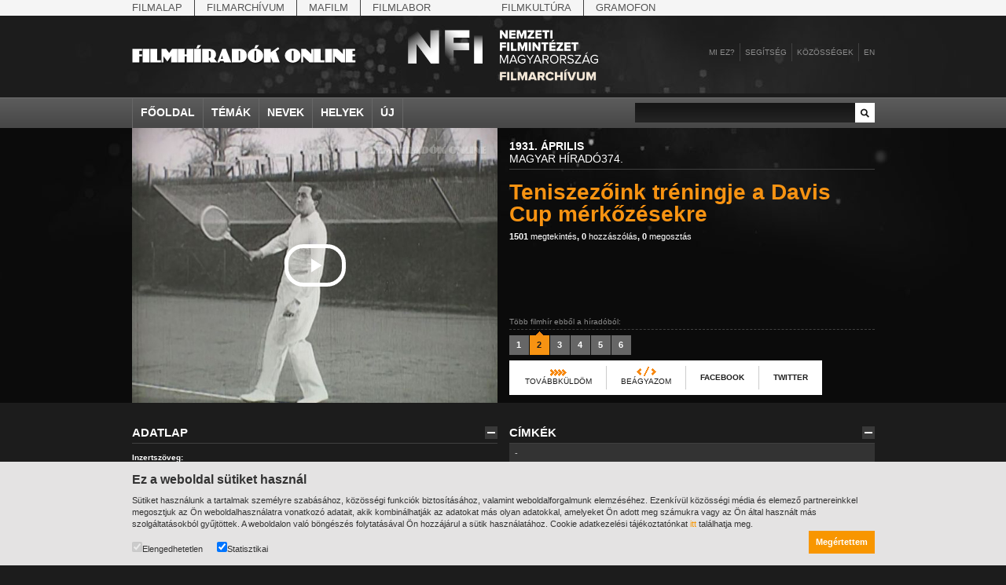

--- FILE ---
content_type: text/html;charset=utf-8
request_url: https://filmhiradokonline.hu/watch.php?id=9592
body_size: 6513
content:

<!DOCTYPE html PUBLIC "-//W3C//DTD XHTML 1.0 Strict" "http://www.w3.org/TR/xhtml1/DTD/xhtml1-strict.dtd">
<html xmlns="http://www.w3.org/1999/xhtml" lang="en" xml:lang="en">
	<head>
		<title>Filmhíradók Online / Teniszezőink tréningje a Davis Cup mérkőzésekre</title>
		<meta http-equiv="Content-Type" content="text/html; charset=UTF-8" />
		<meta name="description" content="" />
		<meta name="keywords" content="-" />
		<meta name="author" content="MaNDA" />
		<meta name="copyright" content="Magyar Nemzeti Digitális Archívum és Filmintézet" />
		<meta http-equiv="cache-control" content="no-cache" />
		<meta http-equiv="pragma" content="no-cache" />
		<meta http-equiv="imagetoolbar" content="no" />
		<!--  css -->
		<!--[if lt IE 7]>
		<style type="text/css">
			img { behavior: url(/includes/iepngfix.htc) }
		</style>
		<![endif]-->
		<link rel="stylesheet" type="text/css" href="includes/reset.css" />
		<link rel="stylesheet" type="text/css" href="includes/style.css?480599316" />
	
		<!-- facebook / iwiw -->
		<link rel="image_src" href="https://filmhiradokonline.hu/keyframe/fo/mh-374-02.jpg" />
				
		<!-- jquery -->
		<script type="text/javascript" src="includes/jquery/jquery.js"></script>
		<script type="text/javascript" src="includes/jquery/jquery.swfobject.js"></script>
		<script type="text/javascript" src="includes/jquery/jquery.color.js"></script>
		<script type="text/javascript" src="includes/jquery/jquery.form.js"></script>
		<script type="text/javascript" src="includes/jquery/jquery.styleselect.js"></script>
		<script type="text/javascript" src="includes/jquery/jquery.tooltip.js"></script>
		<script type="text/javascript" src="includes/jquery/jquery.autocomplete.js"></script>
		<script type="text/javascript" src="includes/jquery/jquery.scrollTo.js"></script>
		
		<!-- cufón replacement -->
		<script type="text/javascript" src="includes/cufon-yui.js"></script>
		<script type="text/javascript" src="includes/PhattPhreddy.font.js"></script>
		
        <script type="text/javascript" src="includes/script.js?416616327"></script>
        <script  type="text/javascript">
            var playerStatus = 0; //legacy mode
        </script>
	
	</head>
	<body class="watch">

        <div id="top-nav">
            <div class="wrapper">
                <div class="items">
                    <a href="http://mnf.hu/hu" class="first">Filmalap</a> 
                    <a href="http://filmarchiv.hu/hu" >Filmarchívum</a>
                    <a href="http://mafilm.hu/hu" >Mafilm</a>
                    <a href="http://filmlab.hu/hu" class="last">Filmlabor</a>
                    <a class="separator"></a>
                    <a href="http://filmkultura.hu/" >Filmkultúra</a>
                    <a href="http://gramofononline.hu/" class="last" >Gramofon</a>
                 </div>
            </div>			
        </div>
		<div id="header">
			<a href="http://filmarchiv.hu"  target="_blank">
				<img src="images/nfi_nega_hun.svg" class="header-logo" alt="NFI" />
            </a>
			<a href="index.php"><img class="logo" src="images/header_logo.png" alt="Magyar Világhíradók" width="286" height="36"/></a>
			<div class="links">
				<a href="intro.php">Mi ez?</a>
				<a href="help.php">Segítség</a>
				<div id="community">
					<a href="#" class="comm">Közösségek</a>
					<div class="communitypanel">
						<div class="panel_wrapper">
							<a href="https://www.facebook.com/filmarchivum/" class="link" target="_blank">Facebook: Rajongó leszek</a>
                            <!--
							<a href="http://iwiw.hu/pages/community/comdata.jsp?cID=2663935" class="link" target="_blank">iWiW: Ismerősnek jelölöm</a>
							<a href="http://twitter.com/filmhiradok" class="link" target="_blank">Twitter: Követni akarom</a>
                            -->
							<a href="http://filmhiradok.blog.hu/" class="link last" target="_blank">Blog.hu: Elolvasom</a>
						</div>
					</div>
				</div>
								<div id="login">
					<a href="#" class="reg">Belépés</a>	
					<div class="loginpanel">
						<div class="panel_wrapper">
							<div class="loginblock">
								<div>Felhasználónév</div>
								<input class="username" type="text" name="name"/>
								<div class="label">Jelszó:</div>
								<input class="password" type="password" name="pass"/>
								<a href="index.php" class="submit">Belépés</a>
							</div>
						</div>
					</div>
				</div>
				<div id="registration">
					<a href="#" class="reg">Regisztráció</a>
					<div class="regpanel">
						<div class="panel_wrapper">
							<div>Felhasználónév:</div>
							<input class="username" type="text" name="name"/>
							<div class="label">Teljes név:</div>
							<input class="name" type="text" name="name"/>
							<div class="label">Jelszó:</div>
							<input class="pass" type="password" name="pass"/>
							<div class="label">Jelszó:</div>
							<input class="passagain" type="password" name="passagain"/>
							<div class="label">E-mail cím:</div>
							<input class="email" type="text" name="email" />
							<span><input class="check" type="checkbox" name="check" />Az oldal <a href="privacy.php">felhasználási feltételeit</a> elolvastam és elfogadom.</span>
							<a href="index.php" class="submit">Mehet</a>
						</div>
					</div>
				</div>
				            		<a href="en.php" class="last">en</a>
			</div>
		</div>
		
		<div id="nav">
			<div class="wrapper">
				<div class="items">
					<a href="index.php">Főoldal</a>
					<a href="#" id="item_themes">Témák</a>
					<a href="#" id="item_names">Nevek</a>
					<a href="#" id="item_places">Helyek</a>
					<a href="search.php?new" class="last">Új</a>
				</div>
				<div class="search">
					<input type="text" id="search_input" value="" />
					<a href="search.php?q="></a>
				</div>
			</div>
			<div class="menus">
				<div id="item_themes_menu" class="menu">
					<div class="wrapper">
						<div class="cols">
									<div class="col"><a href="search.php?k=8526">agrárium</a><a href="search.php?k=8608">államfő</a><a href="search.php?k=8494">államfő</a><a href="search.php?k=6581">államosítás</a><a href="search.php?k=8440">Állatkert</a>			</div>			<div class="col"><a href="search.php?k=8439">állatvilág</a><a href="search.php?k=8778">amerikai magyarok</a><a href="search.php?k=8644">Anschluss</a><a href="search.php?k=40">antant</a><a href="search.php?k=8645">antant</a>			</div>			<div class="col"><a href="search.php?k=8640">Antikomintern Paktum</a><a href="search.php?k=8517">antiszemitizmus</a><a href="search.php?k=8367">április 4.</a><a href="search.php?k=7224">április 4.</a><a href="search.php?k=8496">arisztokrácia</a>			</div>			<div class="col"><a href="search.php?k=8609">arisztokrácia</a><a href="search.php?k=8610">arisztokraták</a><a href="search.php?k=7221">árucsere</a><a href="search.php?k=8665">atlétika</a><a href="search.php?k=6676">atlétika</a>			</div>			<div class="col"><a href="search.php?k=7961">avatás</a><a href="search.php?k=5356">bajusz</a><a href="search.php?k=8409">baleset</a><a href="search.php?k=8617">baloldal</a><a href="search.php?k=7227">bányászat</a>			</div>			<div class="col last"><a href="search.php?k=8788">baromfitenyésztés</a><a href="search.php?k=8614">Baross Szövetség</a><a href="search.php?k=3">Belföld</a><a href="search.php?k=8504">belpolitika</a><a href="search.php?k=8611">bemutatók</a>			</div>						</div>
						<div class="menu_nav_wrapper">
							<div class="menu_nav">
								<a href="header.php?cat=1&amp;page=prev" class="left"></a>
								<a href="header.php?cat=1&amp;page=next" class="right"></a>
							</div>
						</div>
					</div>
				</div>
				<div id="item_names_menu" class="menu">
					<div class="wrapper">
						<div class="cols">
									<div class="col"><a href="search.php?k=8666"> IV. Béla, magyar királ...</a><a href="search.php?k=8641">Aarons-Hughes, Ruth</a><a href="search.php?k=4478">Abay Nemes Oszkár</a><a href="search.php?k=8650">Abe Nobuyuki</a><a href="search.php?k=8553">Aczél György</a>			</div>			<div class="col"><a href="search.php?k=6583">Aczél Ilona</a><a href="search.php?k=3577">Ádám Zoltán</a><a href="search.php?k=6939">Ady Endre</a><a href="search.php?k=8602">Agárdi Gábor</a><a href="search.php?k=8631">Ágotai Géza, dr.</a>			</div>			<div class="col"><a href="search.php?k=6502">Ahn Eak-tai</a><a href="search.php?k=4658">Aimone savoya-aostai he...</a><a href="search.php?k=4470">Aimone spoletoi herceg</a><a href="search.php?k=7000">Albert Ferenc</a><a href="search.php?k=8539">Albert Ferenc Habsburg-...</a>			</div>			<div class="col"><a href="search.php?k=8623">Albert Ferenc Habsburg?...</a><a href="search.php?k=8620">Albert, I., belga királ...</a><a href="search.php?k=8627">Albert, II., belga kirá...</a><a href="search.php?k=8626">Albert, Jean</a><a href="search.php?k=7698">Alexits György</a>			</div>			<div class="col"><a href="search.php?k=8654">Alfieri, Dino</a><a href="search.php?k=5963">Alfonz asztúriai herceg</a><a href="search.php?k=8630">Alfonz, XIII., spanyol ...</a><a href="search.php?k=8663">Alfred, Dahlquist</a><a href="search.php?k=8667">Álgya-Pap Sándor, alsók...</a>			</div>			<div class="col last"><a href="search.php?k=8655">Álgyai Pál</a><a href="search.php?k=6155">Alice gloucesteri herce...</a><a href="search.php?k=8622">Aljechin, Alekszandr</a><a href="search.php?k=3508">Almásy László</a><a href="search.php?k=7185">Almásy Pál</a>			</div>						</div>
						<div class="menu_nav_wrapper">
							<div class="menu_nav">
								<a href="header.php?cat=4&amp;page=prev" class="left"></a>
								<a href="header.php?cat=4&amp;page=next" class="right"></a>
							</div>
						</div>
					</div>
				</div>
				<div id="item_places_menu" class="menu">
					<div class="wrapper">
						<div class="cols">
									<div class="col"><a href="search.php?k=2580">Aarau</a><a href="search.php?k=7850">Abapuszta</a><a href="search.php?k=5842">Abesszínia</a><a href="search.php?k=3375">Abony</a><a href="search.php?k=7701">Ácsteszér</a>			</div>			<div class="col"><a href="search.php?k=2772">Addisz-Abeba</a><a href="search.php?k=3239">Adony</a><a href="search.php?k=8422">Adria</a><a href="search.php?k=2898">Adua</a><a href="search.php?k=2572">Afrika</a>			</div>			<div class="col"><a href="search.php?k=2923">Aintree</a><a href="search.php?k=3160">Aknaszlatina</a><a href="search.php?k=8633">Akszum</a><a href="search.php?k=8624">Alag</a><a href="search.php?k=2981">Albánia</a>			</div>			<div class="col"><a href="search.php?k=3255">Albertfalva</a><a href="search.php?k=3381">Alcsút</a><a href="search.php?k=5990">Alexandria</a><a href="search.php?k=6878">Alföld</a><a href="search.php?k=7235">Algyő</a>			</div>			<div class="col"><a href="search.php?k=3219">Allgäu</a><a href="search.php?k=7813">Almásfüzitő</a><a href="search.php?k=3245">Alpár</a><a href="search.php?k=2969">Alpok</a><a href="search.php?k=7782">Alsóleperd</a>			</div>			<div class="col last"><a href="search.php?k=3197">Alsóverecke</a><a href="search.php?k=2971">Alvik</a><a href="search.php?k=2905">Amerika</a><a href="search.php?k=2695">Amszterdam</a><a href="search.php?k=8653">Angkorvat</a>			</div>						</div>
						<div class="menu_nav_wrapper">
							<div class="menu_nav">
								<a href="header.php?cat=3&amp;page=prev" class="left"></a>
								<a href="header.php?cat=3&amp;page=next" class="right"></a>
							</div>
						</div>
					</div>
				</div>
			</div>
		</div>
		
		<div class="player_container">
			<div class="wrapper">
                <div id="player_wrapper">
				                    <iframe src="player.php?id=9592" height="350" width="465" allowfullscreen></iframe>
                                </div>
				<div class="title_wrapper">
					<div class="header">
						<div class="bg"></div>
						<div class="text"><strong>1931. április</strong><br/>Magyar Híradó374.</div>
					</div>
					<div class="title">
					    Teniszezőink tréningje a Davis Cup mérkőzésekre 
						<span class="links"><a href="search.php?q=&amp;ord=3"><strong>1501</strong> megtekintés</a>, <a href="search.php?q=&amp;ord=5"><strong>0</strong> hozzászólás</a>, <a href="search.php?q=&amp;ord=4"><strong>0</strong> megosztás</a></span>
					</div>
					<div style="clear:left"></div>
					<div class="pager_container">
						<div class="lead">Több filmhír ebből a híradóból:</div>
						<div class="pages">
							<a href="watch.php?id=9591"><span>1</span></a><a href="watch.php?id=9592" class="selected"><span>2</span></a><a href="watch.php?id=9593"><span>3</span></a><a href="watch.php?id=9594"><span>4</span></a><a href="watch.php?id=9595"><span>5</span></a><a href="watch.php?id=9596"><span>6</span></a>						</div>
												<div class="sharing" id="sharing_9592">
							<div id="forwardpanel" class="sharingpanel">
								<a href="#" class="forward" title="">Továbbküldöm</a>
								<div class="panel_wrapper">
									<div class="forwardrow copy"><span><b>Szívesen megmutatná ezt a hírt valakinek?</b><br/>Másolja be egy e-mailbe vagy szöveges üzenetbe az alábbi linket:<br/><input name="forward_url" value="https://filmhiradokonline.hu/watch.php?id=9592" /></span></div>
																	</div>
							</div>
							<div id="embedpanel" class="sharingpanel">
								<a href="#" class="embed tooltip" title="Másolja ki az alábbi kódot, majd Kód nézetben illessze be weboldala vagy blogja szerkesztőfelületének megfelelő részére.">Beágyazom</a>
								<div class="panel_wrapper">
									<textarea readonly="true">&lt;iframe width='465' height='350' frameborder='0' allowfullscreen src='https://filmhiradokonline.hu/player.php?id=9592' &gt;&lt;/iframe&gt;</textarea>
								</div>
							</div>
							<a href="#" class="facebook tooltip" title="Mutassa meg kedvenc filmhírét Facebook-os ismerőseinek is!
Miután leírta, miért tartja érdekesnek, nyomja meg a Share gombot: így mindenki megnézheti a saját szemével. ">Facebook</a>
							<a href="#" class="twitter tooltip" title="Hadd lássa ezt a filmhírt az egész világ a Twitteren! A Twitter gomb megnyomása után lépjen be az oldalra, írja a filmhír linkje mellé a véleményét, végül nyomja meg az Update gombot!">Twitter</a>
						</div>
											</div>
				</div>
			</div>
		</div>
		
		<div class="wrapper">
			<div class="wrapper_col left">
			
				<div class="wrapper_block" id="data">
					<h3>
						<span class="close"></span>
						<span class="title">Adatlap</span>
					</h3>
					<div class="wrapper_content">
						<div class="row theme">
							<strong>Inzertszöveg:</strong>
							2. Élükön Kehrling Bélával erősen készülnek tenniszezőink a Davis Cup mérkőzésekre.						</div>
						<div class="row content">
							<strong>Elhangzó szöveg:</strong>
							
						</div>
						<div class="row content">
							<strong>Kivonatos leírás:</strong>
													</div>
						<div class="row keywords">
							<strong>Kapcsolódó témák:</strong>
							-						</div>
						<div class="row keywords">
							<strong>Szakmai címkék:</strong>
							-						</div>
						<div class="row keywords">
							<strong>Kapcsolódó helyek:</strong>
							-						</div>
						<div class="row keywords">
							<strong>Személyek:</strong>
							-						</div>
						<div class="row">
							<div class="col"><strong>Nyelv:</strong></div>
							<div class="col"><strong>Kiadó:</strong>Magyar Film Iroda Rt.</div>
							<div class="col"><strong>Azonosító:</strong>mh-374-02</div>
						</div>
						<div class="row">
							<form name="ndaform" id="ndaform" method="post" action="https://kereso.nda.hu" style="display:none">
								<input type="hidden" name = "hidden_schema_einfoszab" value="" />
								<input type="hidden" name = "hidden_schema_nda2" value="" />
								<input type="hidden" name = "hidden_schema_ndaclassic" value="" />
								<input type="hidden" name = "query" value="világhíradó különgyűjtemény -" />
								<input type="hidden" name = "schema_nda2" value="1" />
								<input type="hidden" name = "schema_ndaclassic" value="1" />
							</form>
							<form name="navaform" id="navaform" method="post" accept-charset="ISO-8859-2" action="https://kereso.nava.hu/nava/public/index.php" style="display:hidden">
								<input type="hidden" name = "operation" value="search" />
								<input type="hidden" name = "search_field_1" value="any" />
								<input type="hidden" name = "search_not_1" value="N" />
								<input type="hidden" name = "search_value_1" value="-" />
								<input type="hidden" name = "search_type_1" value="" />
							</form>
							<strong>Kapcsolódó linkek</strong>
							<a id="navasearch" onclick="if (navasubmit==false) {if ($.browser.msie) { document.charset='ISO-8859-2'; window.onbeforeunload= function() {document.charset='UTF-8'}}; $('#navaform').submit(); navasubmit = true; }">Kapcsolódó filmek a NAVA-ból</a><br/>
							<a id="ndasearch" onclick="if (ndasubmit==false) {$('#ndaform').submit(); ndasubmit = true;}">Kapcsolódó dokumentumok az NDA-ból</a>
						</div>
					</div>
				</div>
				
				<div class="wrapper_block" id="spotlight">
					<h3>
						<span class="close"></span>
						<span class="title">Kapcsolódó filmhírek</span>
					</h3>
					<div class="wrapper_content">
					<div class="item">					<div class="img"><a href="watch.php?id=8001"><img class="thumb" src="getimage.php?src=mh-01-02&amp;size=medium" alt=""/><img src="images/spotlight_play.png" alt="" width="46" height="32" class="a"/><img src="images/spotlight_play-hover.png" alt="" width="46" height="32" class="b"/></a></div>						<div class="date">1924. február</div>
					<a href="watch.php?id=8001" class="title">Hoyos gróf kaposvári követ beszámolója és gróf Tisza István arcképének leleplezése</a>
					<div class="views"><a href="search.php?q=&amp;ord=3"><strong>75356</strong> megtekintés</a></div>
				</div>
<div class="item">					<div class="img"><a href="watch.php?id=6763"><img class="thumb" src="getimage.php?src=umfi-13-02&amp;size=medium" alt=""/><img src="images/spotlight_play.png" alt="" width="46" height="32" class="a"/><img src="images/spotlight_play-hover.png" alt="" width="46" height="32" class="b"/></a></div>						<div class="date">1948. június</div>
					<a href="watch.php?id=6763" class="title">A lábatlani cementgyár új forgókemencéje</a>
					<div class="views"><a href="search.php?q=&amp;ord=3"><strong>76520</strong> megtekintés</a></div>
				</div>
<div class="item last">					<div class="img"><a href="watch.php?id=5386"><img class="thumb" src="getimage.php?src=az_est-film-02-10&amp;size=medium" alt=""/><img src="images/spotlight_play.png" alt="" width="46" height="32" class="a"/><img src="images/spotlight_play-hover.png" alt="" width="46" height="32" class="b"/></a></div>						<div class="date">1918. szeptember</div>
					<a href="watch.php?id=5386" class="title">Újságírónap a Nemzeti Parkban</a>
					<div class="views"><a href="search.php?q=&amp;ord=3"><strong>55747</strong> megtekintés</a></div>
				</div>
					</div>
				</div>
				
			</div>
			
			
			<div class="wrapper_col">
				
				<div class="wrapper_block" id="filmtags">
					<h3>
						<span class="close"></span>
						<span class="title">Címkék</span>
					</h3>
					<div class="wrapper_content">
						<div class="tags_list">-</div>
						<div class="add_tag">
							<div class="input_container">
								<input type="text" name="tag_input" id="tag_9592" value="" />
								<div class="button"><img class="a" src="/images/add_tag.gif" alt="" width="25" height="25"/><img class="b" src="/images/add_tag-hover.gif" alt="" width="25" height="25"/></div>
							</div>
						</div>
					</div>
				</div>
				
				<div class="wrapper_block" id="comments">
					<h3>
						<span class="close"></span>
						<span class="title">Hozzászólások</span>
					</h3>
					<div class="wrapper_content">
						<div class="wrapper_comments">
						<div class="comments"><div class="comment">Ehhez a filmhírhez még nem érkezett hozzászólás.</div>						</div>						</div>
						<div class="comment_input">
							<div class="textarea_title"><strong>Új hozzászólás</strong> (1000/0 karakter)</div>
							<textarea name="comment_msg" id="msg_9592"></textarea>
							<div class="button_container">
							Ha a filmhírrel kapcsolatban szeretné közzétenni véleményét, kérjük,<br/><a href="#" class="reglink">regisztráljon</a>, vagy <a href="#" class="loginlink">lépjen be</a> az oldalra.							</div>
						</div>
					</div>
				</div>
				
			</div>
		</div>
		
<div id="cookietext">
    <div class="wrapper">
        <h2>Ez a weboldal sütiket használ</h2>

        <p>Sütiket használunk a tartalmak személyre szabásához, közösségi funkciók biztosításához, valamint weboldalforgalmunk elemzéséhez. Ezenkívül közösségi média és elemező partnereinkkel megosztjuk az Ön weboldalhasználatra vonatkozó adatait, akik kombinálhatják az adatokat más olyan adatokkal, amelyeket Ön adott meg számukra vagy az Ön által használt más szolgáltatásokból gyűjtöttek. A weboldalon való böngészés folytatásával Ön hozzájárul a sütik használatához.
            Cookie adatkezelési tájékoztatónkat <a href="https://filmarchiv.hu/hu/rolunk/adatkezelesi-tajekoztatok/cookie-adatkezelesi-tajekoztato" target="_blank">itt</a> találhatja meg.</p>

        <div class="checkbox">
            <label><input type="checkbox" checked disabled>Elengedhetetlen</label>
            <label><input type="checkbox" id="cookie_extra" value="1" checked>Statisztikai</label>
        </div>
        <a href="javascript:void(0);" class="button" id="cookie_accept" onclick="acceptCookie()">Megértettem</a>
    </div>
</div>

<script>
function acceptCookie() {
    document.getElementById("cookietext").style.display = "none";

    var d = new Date();
    d.setTime(d.getTime() + (365*24*60*60*1000));
    var expires = "expires="+d.toUTCString();
    document.cookie = "fo[cookieaccept]=yes; " + expires;

    if (document.getElementById("cookie_extra").checked == true) {
        document.cookie = "fo[cookieaccept]=extra; " + expires;
    }
}
</script>

        <div id="alertmsg"><div class="wrapper"></div></div>
        <div id="footer">
            <div class="wrapper">
                <div class="col first">
                    <a href="http://filmarchiv.hu" >
                        <img src="images/nfi_hun.svg" alt="NFI" width="200" />
                    </a>
                </div>
                <div class="col">
                    <a href="index.php" ><strong>Főoldal</strong></a><br/>
                    <a href="search.php?k=8556"><strong>Témák</strong></a><br/>
                    <a href="search.php?k=4131"><strong>Személyek</strong></a><br/>
                    <a href="search.php?k=6333"><strong>Helyek</strong></a><br/>
                </div>
                <div class="col">
                    <a href="intro.php" ><strong>Mi ez?</strong></a><br/>
                    <a href="help.php" ><strong>Segítség</strong></a><br/>
                </div>
                <div class="col">
                    <strong>Linkek</strong><br/>
                    <a href="http://www.nava.hu" target="_blank">NAVA</a><br/>
                    <!-- <a href="http://www.neumann-haz.hu" target="_blank">Neumann</a><br/> -->
                    <a href="http://filmarchiv.hu" target="_blank">MNFA</a><br/>
                    <!-- <a href="http://www.kozadattar.hu" target="_blank">Közadattár</a> -->
                </div>
                <div class="col">
                    <a href="impress.php"><strong>Impresszum</strong></a><br/>
                    <!-- <a href="http://www.neumann-haz.hu/hu/sajto" target="_blank"><strong>Sajtó</strong></a><br/> -->
                    <a href="https://filmarchiv.hu/hu/rolunk/adatkezelesi-tajekoztatok/cookie-adatkezelesi-tajekoztato"><strong>Adatkezelés</strong></a><br/>
                    <a href="privacy.php"><strong>Felhasználói jogok</strong></a><br/>
                    <a href="mailto:kutato@filmarchiv.hu"><strong>Kapcsolat</strong></a>
                </div>
            </div>
        </div>
        <!-- designed and developed by Richard Gazdik (http://richard.gazdik.name) -->

    
	</body>
</html>


--- FILE ---
content_type: text/html;charset=utf-8
request_url: https://filmhiradokonline.hu/player.php?id=9592
body_size: 924
content:

<!DOCTYPE html PUBLIC "-//W3C//DTD XHTML 1.0 Strict" "http://www.w3.org/TR/xhtml1/DTD/xhtml1-strict.dtd">
<html xmlns="http://www.w3.org/1999/xhtml" lang="en" xml:lang="en">
	<head>
        <link rel="stylesheet" href="https://cdnjs.cloudflare.com/ajax/libs/font-awesome/4.7.0/css/font-awesome.min.css">
        <link href="includes/video-js.css" rel="stylesheet">
        <script src="includes/videojs-ie8.min.js"></script>		
        <link href="includes/videojs.chapter-thumbnails.css" rel="stylesheet">
    </head>
	<body class="main-element" id="my-body" style="transition: all 0.5s; overflow:hidden; margin:0; padding:0; position:absolute; opacity:0">
    <video  id="fo-video" class="video-js vjs-workinghover vjs-show-big-play-button-on-pause  vjs-4-3" controls preload="auto"  poster="https://filmhiradokonline.hu/keyframe/fo/mh-374-02.jpg"
    data-setup='{"fluid":true,"autoresize":true,"controlBar":{"volumePanel":{"visibilty":true}}}'>
        <source src="https://filmhiradokonline.hu/fo/mh-374.mp4" type='video/mp4'>
        <p class="vjs-no-js">
            To view this video please enable JavaScript, and consider upgrading to a web browser that
            <a href="http://videojs.com/html5-video-support/" target="_blank">supports HTML5 video</a>
        </p>
    </video>
    <script src="includes/video.min.js?442305469"></script>
    <script src="includes/videojs-offset.js?713493093"></script>
    <script src="includes/videojs-watermark.js?1851178840"></script>
    <script>
        var chapters = "https://filmhiradokonline.hu/chapters.php?year=1931&vol=374";
                    var start = 40;
            var end =  75;
            </script>
    <script>
       document.addEventListener('contextmenu', event => event.preventDefault());
    </script>
    <script src="includes/fo-player-v2.js?1728339877"></script>
	</body>
</html>

--- FILE ---
content_type: text/css
request_url: https://filmhiradokonline.hu/includes/videojs.chapter-thumbnails.css
body_size: 879
content:
.vjs-menu-button-popup .vjs-chapter-thumbnails-menu {
  left: auto;
  right: 0;
  width: auto;
}



.vjs-has-started .vjs-chapter-thumbnails-menu .vjs-menu-content {
  opacity: 0.6;
  transition: visibility 0.1s, opacity 0.1s;
  visibility: visible;
}
.vjs-has-started .vjs-chapter-thumbnails-menu .vjs-menu-content:hover {
    opacity: 1;
}

.vjs-has-started .vjs-chapter-thumbnails-menu .vjs-menu-content:hover span.vjs-chapters-thumbnails-item-link {
    color: white;
    transition: 0.2s;
 }
.vjs-has-started.vjs-user-inactive.vjs-playing .vjs-chapter-thumbnails-menu .vjs-menu-content {
  opacity: 0;
  transition: visibility 1s, opacity 1s;
  visibility: visible;
}

.vjs-menu-button-popup .vjs-chapter-thumbnails-menu .vjs-menu-content {
    width: 250px;
}

/* Chapter Thumbnails Menu Item */

.vjs-menu .vjs-chapter-thumbnails-menu-item {
  padding: 0;
}

/* Chapter Thumbnails Item */

.vjs-chapters-thumbnails-item {
  cursor: pointer;
  overflow: hidden;
  padding: 5px 5px 5px;
  text-align: left;
}

.vjs-chapters-thumbnails-item-image {
  float: left;
  margin-right: 10px;
  width: 70px;
}

.vjs-chapters-thumbnails-item-title {
  display: block;
  text-transform: capitalize;
}

button.vjs-chapters-button {
    display: none;
}

div.vjs-chapters-button .vjs-menu {
    display: block;
    position: absolute;
    right: 0;
    bottom: 1rem;
    left: -52px;
    height: unset;
    width: 100%;
}

ul.vjs-menu-content {
    overflow: hidden !important;
}

div.vjs-chapters-button .vjs-menu ul li.vjs-menu-title {
    display: none;
}

div.vjs-chapters-button .vjs-menu ul li.vjs-menu-item {
    display: none;
    text-transform: none;
    text-align: left;
}

.vjs-menu-button.vjs-menu-button-popup.vjs-control.vjs-button.vjs-chapter-thumbnails-button.vjs-chapters-button {
    width: 0px;
}

div.vjs-chapters-button .vjs-menu ul li.vjs-menu-item.vjs-selected {
    display: list-item;
}

div.vjs-chapters-button span.vjs-icon-placeholder{
    display: none;
}

.vjs-menu li.vjs-selected, .vjs-menu li.vjs-selected:focus, .vjs-menu li.vjs-selected:hover{
    color: white;
    background-color: transparent;
    outline: 0;
}

.vjs-menu-button-popup .vjs-menu .vjs-menu-content{
    background-color: rgba(44, 49, 56, 0.82);
}

/* Chapter Thumbnails Menu Content */
span.vjs-chapters-thumbnails-item-link{
    display: flex;
    text-align: center;
    vertical-align: middle;

}
span.vjs-chapters-thumbnails-item-link i{
   color: whitesmoke !important;
   font-size: 15px;
   padding-right: 5px;
}

span.vjs-chapters-thumbnails-item-link {
    text-transform: capitalize;
    color: white;
    font-weight: bold;
    padding-top: 5px;
    font-size: 11px;
    padding-bottom: 5px;
}

span.vjs-chapters-thumbnails-item-date {
    color: #a4a4a4;
    font-weight: bold;
}



span.vjs-chapters-thumbnails-item-info strong{
    text-decoration: none;
    text-transform: lowercase;
    color: white;
   
}

span.vjs-chapters-thumbnails-item-info a{
    text-decoration: none;
    padding-right: 2px;
    text-transform: lowercase;
    font-weight: normal;
    color: #a4a4a4;
   

    
}

span.vjs-chapters-thumbnails-item-title h3{
    margin-top: 5px;
    border-bottom: 1px dashed #a4a4a4;
    margin-bottom: 10px;


}

--- FILE ---
content_type: application/javascript
request_url: https://filmhiradokonline.hu/includes/fo-player-v2.js?1728339877
body_size: 29186
content:
/******/ (function(modules) { // webpackBootstrap
/******/ 	// The module cache
/******/ 	var installedModules = {};
/******/
/******/ 	// The require function
/******/ 	function __webpack_require__(moduleId) {
/******/
/******/ 		// Check if module is in cache
/******/ 		if(installedModules[moduleId]) {
/******/ 			return installedModules[moduleId].exports;
/******/ 		}
/******/ 		// Create a new module (and put it into the cache)
/******/ 		var module = installedModules[moduleId] = {
/******/ 			i: moduleId,
/******/ 			l: false,
/******/ 			exports: {}
/******/ 		};
/******/
/******/ 		// Execute the module function
/******/ 		modules[moduleId].call(module.exports, module, module.exports, __webpack_require__);
/******/
/******/ 		// Flag the module as loaded
/******/ 		module.l = true;
/******/
/******/ 		// Return the exports of the module
/******/ 		return module.exports;
/******/ 	}
/******/
/******/
/******/ 	// expose the modules object (__webpack_modules__)
/******/ 	__webpack_require__.m = modules;
/******/
/******/ 	// expose the module cache
/******/ 	__webpack_require__.c = installedModules;
/******/
/******/ 	// define getter function for harmony exports
/******/ 	__webpack_require__.d = function(exports, name, getter) {
/******/ 		if(!__webpack_require__.o(exports, name)) {
/******/ 			Object.defineProperty(exports, name, {
/******/ 				configurable: false,
/******/ 				enumerable: true,
/******/ 				get: getter
/******/ 			});
/******/ 		}
/******/ 	};
/******/
/******/ 	// getDefaultExport function for compatibility with non-harmony modules
/******/ 	__webpack_require__.n = function(module) {
/******/ 		var getter = module && module.__esModule ?
/******/ 			function getDefault() { return module['default']; } :
/******/ 			function getModuleExports() { return module; };
/******/ 		__webpack_require__.d(getter, 'a', getter);
/******/ 		return getter;
/******/ 	};
/******/
/******/ 	// Object.prototype.hasOwnProperty.call
/******/ 	__webpack_require__.o = function(object, property) { return Object.prototype.hasOwnProperty.call(object, property); };
/******/
/******/ 	// __webpack_public_path__
/******/ 	__webpack_require__.p = "/";
/******/
/******/ 	// Load entry module and return exports
/******/ 	return __webpack_require__(__webpack_require__.s = 366);
/******/ })
/************************************************************************/
/******/ ({

/***/ 366:
/***/ (function(module, exports, __webpack_require__) {

module.exports = __webpack_require__(367);


/***/ }),

/***/ 367:
/***/ (function(module, exports, __webpack_require__) {

eval("__webpack_require__(368);\n\nvar player = videojs(document.getElementById('fo-video')).ready(function () {\n\n    var viewportwidth;\n    var viewportheight;\n\n    // the more standards compliant browsers (mozilla/netscape/opera/IE7) use window.innerWidth and window.innerHeight\n\n    if (typeof window.innerWidth != 'undefined') {\n        viewportwidth = window.innerWidth, viewportheight = window.innerHeight;\n    }\n\n    // IE6 in standards compliant mode (i.e. with a valid doctype as the first line in the document)\n    else if (typeof document.documentElement != 'undefined' && typeof document.documentElement.clientWidth != 'undefined' && document.documentElement.clientWidth != 0) {\n            viewportwidth = document.documentElement.clientWidth, viewportheight = document.documentElement.clientHeight;\n        }\n\n        // older versions of IE\n        else {\n                viewportwidth = document.getElementsByTagName('body')[0].clientWidth, viewportheight = document.getElementsByTagName('body')[0].clientHeight;\n            }\n\n    var container = document.getElementById('my-body');\n\n    // Get height of the main element in the iframe document\n    var documentHeight = document.getElementsByClassName('main-element')[0].scrollHeight;\n\n    var width = viewportheight * 4 / 3;\n\n    container.style.width = width + 'px';\n\n    var left = (viewportwidth - width) / 2;\n    container.style.left = left + 'px';\n    container.style.opacity = 1;\n    if (typeof start == 'undefined') {\n        this.chapter_thumbnails({\n            label: 'English',\n            language: 'en',\n            src: chapters,\n            template: function template() {\n                var cue = arguments.length > 0 && arguments[0] !== undefined ? arguments[0] : {};\n                var textTrack = arguments[1];\n\n                var cueText = void 0;\n                try {\n                    cueText = JSON.parse(cue.text || '{}');\n                } catch (e) {\n                    cueText = cue.text;\n                }\n                var _cueText = cueText,\n                    image = _cueText.image,\n                    date = _cueText.date,\n                    title = _cueText.title,\n                    url = _cueText.url,\n                    view_count = _cueText.view_count,\n                    comment_count = _cueText.comment_count,\n                    share_count = _cueText.share_count;\n\n                var template = document.createElement('div');\n                template.className = 'vjs-chapters-thumbnails-item';\n\n                if (image) {\n                    var img = document.createElement('img');\n                    img.className = 'vjs-chapters-thumbnails-item-image';\n                    img.src = image;\n\n                    template.appendChild(img);\n                }\n                if (url) {\n                    var urlSpan = document.createElement('span');\n                    urlSpan.className = 'vjs-chapters-thumbnails-item-link vjs-chapters-thumbnails-item-title';\n                    urlSpan.innerHTML = '' + title;\n                    urlSpan.target = '_parent';\n                    urlSpan.onclick = function () {\n                        window.open(url, '_parent');\n                    };\n                    template.appendChild(urlSpan);\n                }\n\n                template.onclick = function () {\n                    window.open(url, '_parent');\n                };\n                return template;\n            }\n        });\n    }\n    this.watermark({\n        image: 'https://filmhiradokonline.hu/images/header_logo.png',\n        fadeTime: null,\n        position: 'top-right',\n        url: 'https://filmhiradokonline.hu'\n    });\n\n    if (typeof start !== 'undefined') {\n        this.offset({\n            start: start,\n            end: end,\n            restart_beginning: true\n        });\n    }\n});//# sourceURL=[module]\n//# sourceMappingURL=[data-uri]\n//# sourceURL=webpack-internal:///367\n");

/***/ }),

/***/ 368:
/***/ (function(module, exports, __webpack_require__) {

eval("!function(t,e){if(true)module.exports=e();else if(\"function\"==typeof define&&define.amd)define([],e);else{var n=e();for(var r in n)(\"object\"==typeof exports?exports:t)[r]=n[r]}}(this,function(){return function(t){function e(r){if(n[r])return n[r].exports;var o=n[r]={exports:{},id:r,loaded:!1};return t[r].call(o.exports,o,o.exports,e),o.loaded=!0,o.exports}var n={};return e.m=t,e.c=n,e.p=\"\",e(0)}([function(t,e,n){\"use strict\";function r(t){if(t&&t.__esModule)return t;var e={};if(null!=t)for(var n in t)Object.prototype.hasOwnProperty.call(t,n)&&(e[n]=t[n]);return e.default=t,e}function o(t){return t&&t.__esModule?t:{default:t}}Object.defineProperty(e,\"__esModule\",{value:!0});var u=n(1),i=o(u),a=n(2),c=o(a);n(21);var f=n(29),s=r(f),l=n(108),p=o(l),d=s.CHAPTER_THUMBNAIL_MENU_BUTTON_NAME,h=s.ChapterThumbnailMenuButton,v=function(){function t(e){var n=arguments.length>1&&void 0!==arguments[1]?arguments[1]:{};(0,i.default)(this,t);var r={label:\"English\",language:\"en\"};this.player=e,this.textTrack=videojs.mergeOptions(r,n,{default:!0,kind:\"metadata\",id:p.default}),this.template=this.textTrack.template}return(0,c.default)(t,[{key:\"addComponent\",value:function(){var t=this.player.getChild(\"controlBar\"),e=t.getChild(\"chaptersButton\"),n=t.getChild(d);if(n&&n.menu)n.menu.dispose(),delete n.menu;else{var r=videojs.getComponent(\"ChapterThumbnailMenuButton\")||h;n=new r(this.player,{name:d,template:this.template}),t.addChild(n),t.el().insertBefore(n.el(),e.el())}this.addTextTrack()}},{key:\"addTextTrack\",value:function(){var t=this.player.remoteTextTracks().getTrackById(p.default);t&&this.player.removeRemoteTextTrack(t),this.player.addRemoteTextTrack(this.textTrack,!1)}}]),t}();e.default=v,videojs.plugin(\"chapter_thumbnails\",function(t){var e=new v(this,t);e.addComponent()})},function(t,e){\"use strict\";e.__esModule=!0,e.default=function(t,e){if(!(t instanceof e))throw new TypeError(\"Cannot call a class as a function\")}},function(t,e,n){\"use strict\";function r(t){return t&&t.__esModule?t:{default:t}}e.__esModule=!0;var o=n(3),u=r(o);e.default=function(){function t(t,e){for(var n=0;n<e.length;n++){var r=e[n];r.enumerable=r.enumerable||!1,r.configurable=!0,\"value\"in r&&(r.writable=!0),(0,u.default)(t,r.key,r)}}return function(e,n,r){return n&&t(e.prototype,n),r&&t(e,r),e}}()},function(t,e,n){t.exports={default:n(4),__esModule:!0}},function(t,e,n){n(5);var r=n(8).Object;t.exports=function(t,e,n){return r.defineProperty(t,e,n)}},function(t,e,n){var r=n(6);r(r.S+r.F*!n(16),\"Object\",{defineProperty:n(12).f})},function(t,e,n){var r=n(7),o=n(8),u=n(9),i=n(11),a=\"prototype\",c=function(t,e,n){var f,s,l,p=t&c.F,d=t&c.G,h=t&c.S,v=t&c.P,y=t&c.B,m=t&c.W,_=d?o:o[e]||(o[e]={}),b=_[a],g=d?r:h?r[e]:(r[e]||{})[a];d&&(n=e);for(f in n)s=!p&&g&&void 0!==g[f],s&&f in _||(l=s?g[f]:n[f],_[f]=d&&\"function\"!=typeof g[f]?n[f]:y&&s?u(l,r):m&&g[f]==l?function(t){var e=function(e,n,r){if(this instanceof t){switch(arguments.length){case 0:return new t;case 1:return new t(e);case 2:return new t(e,n)}return new t(e,n,r)}return t.apply(this,arguments)};return e[a]=t[a],e}(l):v&&\"function\"==typeof l?u(Function.call,l):l,v&&((_.virtual||(_.virtual={}))[f]=l,t&c.R&&b&&!b[f]&&i(b,f,l)))};c.F=1,c.G=2,c.S=4,c.P=8,c.B=16,c.W=32,c.U=64,c.R=128,t.exports=c},function(t,e){var n=t.exports=\"undefined\"!=typeof window&&window.Math==Math?window:\"undefined\"!=typeof self&&self.Math==Math?self:Function(\"return this\")();\"number\"==typeof __g&&(__g=n)},function(t,e){var n=t.exports={version:\"2.4.0\"};\"number\"==typeof __e&&(__e=n)},function(t,e,n){var r=n(10);t.exports=function(t,e,n){if(r(t),void 0===e)return t;switch(n){case 1:return function(n){return t.call(e,n)};case 2:return function(n,r){return t.call(e,n,r)};case 3:return function(n,r,o){return t.call(e,n,r,o)}}return function(){return t.apply(e,arguments)}}},function(t,e){t.exports=function(t){if(\"function\"!=typeof t)throw TypeError(t+\" is not a function!\");return t}},function(t,e,n){var r=n(12),o=n(20);t.exports=n(16)?function(t,e,n){return r.f(t,e,o(1,n))}:function(t,e,n){return t[e]=n,t}},function(t,e,n){var r=n(13),o=n(15),u=n(19),i=Object.defineProperty;e.f=n(16)?Object.defineProperty:function(t,e,n){if(r(t),e=u(e,!0),r(n),o)try{return i(t,e,n)}catch(t){}if(\"get\"in n||\"set\"in n)throw TypeError(\"Accessors not supported!\");return\"value\"in n&&(t[e]=n.value),t}},function(t,e,n){var r=n(14);t.exports=function(t){if(!r(t))throw TypeError(t+\" is not an object!\");return t}},function(t,e){t.exports=function(t){return\"object\"==typeof t?null!==t:\"function\"==typeof t}},function(t,e,n){t.exports=!n(16)&&!n(17)(function(){return 7!=Object.defineProperty(n(18)(\"div\"),\"a\",{get:function(){return 7}}).a})},function(t,e,n){t.exports=!n(17)(function(){return 7!=Object.defineProperty({},\"a\",{get:function(){return 7}}).a})},function(t,e){t.exports=function(t){try{return!!t()}catch(t){return!0}}},function(t,e,n){var r=n(14),o=n(7).document,u=r(o)&&r(o.createElement);t.exports=function(t){return u?o.createElement(t):{}}},function(t,e,n){var r=n(14);t.exports=function(t,e){if(!r(t))return t;var n,o;if(e&&\"function\"==typeof(n=t.toString)&&!r(o=n.call(t)))return o;if(\"function\"==typeof(n=t.valueOf)&&!r(o=n.call(t)))return o;if(!e&&\"function\"==typeof(n=t.toString)&&!r(o=n.call(t)))return o;throw TypeError(\"Can't convert object to primitive value\")}},function(t,e){t.exports=function(t,e){return{enumerable:!(1&t),configurable:!(2&t),writable:!(4&t),value:e}}},function(t,e){},,,,,,,,function(t,e,n){\"use strict\";function r(t){return t&&t.__esModule?t:{default:t}}Object.defineProperty(e,\"__esModule\",{value:!0}),e.ChapterThumbnailMenuButton=e.CHAPTER_THUMBNAIL_MENU_BUTTON_NAME=void 0;var o=n(30),u=r(o),i=n(1),a=r(i),c=n(2),f=r(c),s=n(41),l=r(s),p=n(88),d=r(p),h=n(96),v=n(97),y=r(v),m=n(108),_=r(m),b=\"ChapterThumbnailMenuButton\",g=videojs.getComponent(\"MenuButton\"),x=function(t){function e(t){var n=arguments.length>1&&void 0!==arguments[1]?arguments[1]:{};(0,a.default)(this,e);var r=(0,l.default)(this,(e.__proto__||(0,u.default)(e)).call(this,t,n)),o=r.player().remoteTextTracks();return r.items.length<=0&&r.hide(),o?(r.update=r.update.bind(r),o.addEventListener(\"addtrack\",r.update),o.addEventListener(\"removetrack\",r.update),r.player().on(\"dispose\",function(){o.removeEventListener(\"addtrack\",r.update),o.removeEventListener(\"removetrack\",r.update)}),r.addClass(\"vjs-chapter-thumbnails-button\"),r.addClass(\"vjs-chapters-button\"),r.el_.setAttribute(\"aria-label\",\"Chapters Menu\"),r):(0,l.default)(r)}return(0,d.default)(e,t),(0,f.default)(e,[{key:\"createMenu\",value:function(){this.items=[];var t=videojs.getComponent(\"ChapterThumbnailMenu\")||h.ChapterThumbnailMenu,e=new t(this.player(),{name:h.CHAPTER_THUMBNAIL_MENU_NAME}),n=this.findChaptersTrack();if(!n)return e;if(n&&null==n.cues&&this.setTrack(n),n&&n.cues&&n.cues.length>0){this.items=this.createItems(n);for(var r=0,o=this.items.length;r<o;r++)e.addChild(this.items[r]);this.items.length>0&&this.show()}return e}},{key:\"createItems\",value:function(t){var e=[];if(!t||t.cues.length<=0)return e;for(var n=this.options_.template,r=videojs.getComponent(\"ChapterThumbnailMenuItem\")||y.default,o=0,u=t.cues.length;o<u;o++){var i=t.cues[o];e.push(new r(this.player(),{cue:i,template:n,textTrack:t}))}return e}},{key:\"findChaptersTrack\",value:function(){for(var t=this.player().remoteTextTracks()||[],e=0,n=t.length;e<n;e++){var r=t[e];if(r.id===_.default)return r}}},{key:\"setTrack\",value:function(t){var e=this;if(t){this.track=t,this.track.mode=\"hidden\";var n=this.player().remoteTextTrackEls().getTrackElementByTrack_(this.track);n&&n.addEventListener(\"load\",function(){return e.update()})}}}]),e}(g);x.prototype.controlText_=\"Chapters\",videojs.registerComponent(\"ChapterThumbnailMenuButton\",x),e.CHAPTER_THUMBNAIL_MENU_BUTTON_NAME=b,e.ChapterThumbnailMenuButton=x},function(t,e,n){t.exports={default:n(31),__esModule:!0}},function(t,e,n){n(32),t.exports=n(8).Object.getPrototypeOf},function(t,e,n){var r=n(33),o=n(35);n(40)(\"getPrototypeOf\",function(){return function(t){return o(r(t))}})},function(t,e,n){var r=n(34);t.exports=function(t){return Object(r(t))}},function(t,e){t.exports=function(t){if(void 0==t)throw TypeError(\"Can't call method on  \"+t);return t}},function(t,e,n){var r=n(36),o=n(33),u=n(37)(\"IE_PROTO\"),i=Object.prototype;t.exports=Object.getPrototypeOf||function(t){return t=o(t),r(t,u)?t[u]:\"function\"==typeof t.constructor&&t instanceof t.constructor?t.constructor.prototype:t instanceof Object?i:null}},function(t,e){var n={}.hasOwnProperty;t.exports=function(t,e){return n.call(t,e)}},function(t,e,n){var r=n(38)(\"keys\"),o=n(39);t.exports=function(t){return r[t]||(r[t]=o(t))}},function(t,e,n){var r=n(7),o=\"__core-js_shared__\",u=r[o]||(r[o]={});t.exports=function(t){return u[t]||(u[t]={})}},function(t,e){var n=0,r=Math.random();t.exports=function(t){return\"Symbol(\".concat(void 0===t?\"\":t,\")_\",(++n+r).toString(36))}},function(t,e,n){var r=n(6),o=n(8),u=n(17);t.exports=function(t,e){var n=(o.Object||{})[t]||Object[t],i={};i[t]=e(n),r(r.S+r.F*u(function(){n(1)}),\"Object\",i)}},function(t,e,n){\"use strict\";function r(t){return t&&t.__esModule?t:{default:t}}e.__esModule=!0;var o=n(42),u=r(o);e.default=function(t,e){if(!t)throw new ReferenceError(\"this hasn't been initialised - super() hasn't been called\");return!e||\"object\"!==(\"undefined\"==typeof e?\"undefined\":(0,u.default)(e))&&\"function\"!=typeof e?t:e}},function(t,e,n){\"use strict\";function r(t){return t&&t.__esModule?t:{default:t}}e.__esModule=!0;var o=n(43),u=r(o),i=n(72),a=r(i),c=\"function\"==typeof a.default&&\"symbol\"==typeof u.default?function(t){return typeof t}:function(t){return t&&\"function\"==typeof a.default&&t.constructor===a.default&&t!==a.default.prototype?\"symbol\":typeof t};e.default=\"function\"==typeof a.default&&\"symbol\"===c(u.default)?function(t){return\"undefined\"==typeof t?\"undefined\":c(t)}:function(t){return t&&\"function\"==typeof a.default&&t.constructor===a.default&&t!==a.default.prototype?\"symbol\":\"undefined\"==typeof t?\"undefined\":c(t)}},function(t,e,n){t.exports={default:n(44),__esModule:!0}},function(t,e,n){n(45),n(67),t.exports=n(71).f(\"iterator\")},function(t,e,n){\"use strict\";var r=n(46)(!0);n(48)(String,\"String\",function(t){this._t=String(t),this._i=0},function(){var t,e=this._t,n=this._i;return n>=e.length?{value:void 0,done:!0}:(t=r(e,n),this._i+=t.length,{value:t,done:!1})})},function(t,e,n){var r=n(47),o=n(34);t.exports=function(t){return function(e,n){var u,i,a=String(o(e)),c=r(n),f=a.length;return c<0||c>=f?t?\"\":void 0:(u=a.charCodeAt(c),u<55296||u>56319||c+1===f||(i=a.charCodeAt(c+1))<56320||i>57343?t?a.charAt(c):u:t?a.slice(c,c+2):(u-55296<<10)+(i-56320)+65536)}}},function(t,e){var n=Math.ceil,r=Math.floor;t.exports=function(t){return isNaN(t=+t)?0:(t>0?r:n)(t)}},function(t,e,n){\"use strict\";var r=n(49),o=n(6),u=n(50),i=n(11),a=n(36),c=n(51),f=n(52),s=n(65),l=n(35),p=n(66)(\"iterator\"),d=!([].keys&&\"next\"in[].keys()),h=\"@@iterator\",v=\"keys\",y=\"values\",m=function(){return this};t.exports=function(t,e,n,_,b,g,x){f(n,e,_);var O,T,M,j=function(t){if(!d&&t in C)return C[t];switch(t){case v:return function(){return new n(this,t)};case y:return function(){return new n(this,t)}}return function(){return new n(this,t)}},w=e+\" Iterator\",E=b==y,k=!1,C=t.prototype,S=C[p]||C[h]||b&&C[b],P=S||j(b),N=b?E?j(\"entries\"):P:void 0,A=\"Array\"==e?C.entries||S:S;if(A&&(M=l(A.call(new t)),M!==Object.prototype&&(s(M,w,!0),r||a(M,p)||i(M,p,m))),E&&S&&S.name!==y&&(k=!0,P=function(){return S.call(this)}),r&&!x||!d&&!k&&C[p]||i(C,p,P),c[e]=P,c[w]=m,b)if(O={values:E?P:j(y),keys:g?P:j(v),entries:N},x)for(T in O)T in C||u(C,T,O[T]);else o(o.P+o.F*(d||k),e,O);return O}},function(t,e){t.exports=!0},function(t,e,n){t.exports=n(11)},function(t,e){t.exports={}},function(t,e,n){\"use strict\";var r=n(53),o=n(20),u=n(65),i={};n(11)(i,n(66)(\"iterator\"),function(){return this}),t.exports=function(t,e,n){t.prototype=r(i,{next:o(1,n)}),u(t,e+\" Iterator\")}},function(t,e,n){var r=n(13),o=n(54),u=n(63),i=n(37)(\"IE_PROTO\"),a=function(){},c=\"prototype\",f=function(){var t,e=n(18)(\"iframe\"),r=u.length,o=\"<\",i=\">\";for(e.style.display=\"none\",n(64).appendChild(e),e.src=\"javascript:\",t=e.contentWindow.document,t.open(),t.write(o+\"script\"+i+\"document.F=Object\"+o+\"/script\"+i),t.close(),f=t.F;r--;)delete f[c][u[r]];return f()};t.exports=Object.create||function(t,e){var n;return null!==t?(a[c]=r(t),n=new a,a[c]=null,n[i]=t):n=f(),void 0===e?n:o(n,e)}},function(t,e,n){var r=n(12),o=n(13),u=n(55);t.exports=n(16)?Object.defineProperties:function(t,e){o(t);for(var n,i=u(e),a=i.length,c=0;a>c;)r.f(t,n=i[c++],e[n]);return t}},function(t,e,n){var r=n(56),o=n(63);t.exports=Object.keys||function(t){return r(t,o)}},function(t,e,n){var r=n(36),o=n(57),u=n(60)(!1),i=n(37)(\"IE_PROTO\");t.exports=function(t,e){var n,a=o(t),c=0,f=[];for(n in a)n!=i&&r(a,n)&&f.push(n);for(;e.length>c;)r(a,n=e[c++])&&(~u(f,n)||f.push(n));return f}},function(t,e,n){var r=n(58),o=n(34);t.exports=function(t){return r(o(t))}},function(t,e,n){var r=n(59);t.exports=Object(\"z\").propertyIsEnumerable(0)?Object:function(t){return\"String\"==r(t)?t.split(\"\"):Object(t)}},function(t,e){var n={}.toString;t.exports=function(t){return n.call(t).slice(8,-1)}},function(t,e,n){var r=n(57),o=n(61),u=n(62);t.exports=function(t){return function(e,n,i){var a,c=r(e),f=o(c.length),s=u(i,f);if(t&&n!=n){for(;f>s;)if(a=c[s++],a!=a)return!0}else for(;f>s;s++)if((t||s in c)&&c[s]===n)return t||s||0;return!t&&-1}}},function(t,e,n){var r=n(47),o=Math.min;t.exports=function(t){return t>0?o(r(t),9007199254740991):0}},function(t,e,n){var r=n(47),o=Math.max,u=Math.min;t.exports=function(t,e){return t=r(t),t<0?o(t+e,0):u(t,e)}},function(t,e){t.exports=\"constructor,hasOwnProperty,isPrototypeOf,propertyIsEnumerable,toLocaleString,toString,valueOf\".split(\",\")},function(t,e,n){t.exports=n(7).document&&document.documentElement},function(t,e,n){var r=n(12).f,o=n(36),u=n(66)(\"toStringTag\");t.exports=function(t,e,n){t&&!o(t=n?t:t.prototype,u)&&r(t,u,{configurable:!0,value:e})}},function(t,e,n){var r=n(38)(\"wks\"),o=n(39),u=n(7).Symbol,i=\"function\"==typeof u,a=t.exports=function(t){return r[t]||(r[t]=i&&u[t]||(i?u:o)(\"Symbol.\"+t))};a.store=r},function(t,e,n){n(68);for(var r=n(7),o=n(11),u=n(51),i=n(66)(\"toStringTag\"),a=[\"NodeList\",\"DOMTokenList\",\"MediaList\",\"StyleSheetList\",\"CSSRuleList\"],c=0;c<5;c++){var f=a[c],s=r[f],l=s&&s.prototype;l&&!l[i]&&o(l,i,f),u[f]=u.Array}},function(t,e,n){\"use strict\";var r=n(69),o=n(70),u=n(51),i=n(57);t.exports=n(48)(Array,\"Array\",function(t,e){this._t=i(t),this._i=0,this._k=e},function(){var t=this._t,e=this._k,n=this._i++;return!t||n>=t.length?(this._t=void 0,o(1)):\"keys\"==e?o(0,n):\"values\"==e?o(0,t[n]):o(0,[n,t[n]])},\"values\"),u.Arguments=u.Array,r(\"keys\"),r(\"values\"),r(\"entries\")},function(t,e){t.exports=function(){}},function(t,e){t.exports=function(t,e){return{value:e,done:!!t}}},function(t,e,n){e.f=n(66)},function(t,e,n){t.exports={default:n(73),__esModule:!0}},function(t,e,n){n(74),n(85),n(86),n(87),t.exports=n(8).Symbol},function(t,e,n){\"use strict\";var r=n(7),o=n(36),u=n(16),i=n(6),a=n(50),c=n(75).KEY,f=n(17),s=n(38),l=n(65),p=n(39),d=n(66),h=n(71),v=n(76),y=n(77),m=n(78),_=n(81),b=n(13),g=n(57),x=n(19),O=n(20),T=n(53),M=n(82),j=n(84),w=n(12),E=n(55),k=j.f,C=w.f,S=M.f,P=r.Symbol,N=r.JSON,A=N&&N.stringify,I=\"prototype\",B=d(\"_hidden\"),L=d(\"toPrimitive\"),F={}.propertyIsEnumerable,H=s(\"symbol-registry\"),U=s(\"symbols\"),R=s(\"op-symbols\"),D=Object[I],W=\"function\"==typeof P,J=r.QObject,G=!J||!J[I]||!J[I].findChild,K=u&&f(function(){return 7!=T(C({},\"a\",{get:function(){return C(this,\"a\",{value:7}).a}})).a})?function(t,e,n){var r=k(D,e);r&&delete D[e],C(t,e,n),r&&t!==D&&C(D,e,r)}:C,z=function(t){var e=U[t]=T(P[I]);return e._k=t,e},Y=W&&\"symbol\"==typeof P.iterator?function(t){return\"symbol\"==typeof t}:function(t){return t instanceof P},q=function(t,e,n){return t===D&&q(R,e,n),b(t),e=x(e,!0),b(n),o(U,e)?(n.enumerable?(o(t,B)&&t[B][e]&&(t[B][e]=!1),n=T(n,{enumerable:O(0,!1)})):(o(t,B)||C(t,B,O(1,{})),t[B][e]=!0),K(t,e,n)):C(t,e,n)},Q=function(t,e){b(t);for(var n,r=m(e=g(e)),o=0,u=r.length;u>o;)q(t,n=r[o++],e[n]);return t},V=function(t,e){return void 0===e?T(t):Q(T(t),e)},X=function(t){var e=F.call(this,t=x(t,!0));return!(this===D&&o(U,t)&&!o(R,t))&&(!(e||!o(this,t)||!o(U,t)||o(this,B)&&this[B][t])||e)},Z=function(t,e){if(t=g(t),e=x(e,!0),t!==D||!o(U,e)||o(R,e)){var n=k(t,e);return!n||!o(U,e)||o(t,B)&&t[B][e]||(n.enumerable=!0),n}},$=function(t){for(var e,n=S(g(t)),r=[],u=0;n.length>u;)o(U,e=n[u++])||e==B||e==c||r.push(e);return r},tt=function(t){for(var e,n=t===D,r=S(n?R:g(t)),u=[],i=0;r.length>i;)!o(U,e=r[i++])||n&&!o(D,e)||u.push(U[e]);return u};W||(P=function(){if(this instanceof P)throw TypeError(\"Symbol is not a constructor!\");var t=p(arguments.length>0?arguments[0]:void 0),e=function(n){this===D&&e.call(R,n),o(this,B)&&o(this[B],t)&&(this[B][t]=!1),K(this,t,O(1,n))};return u&&G&&K(D,t,{configurable:!0,set:e}),z(t)},a(P[I],\"toString\",function(){return this._k}),j.f=Z,w.f=q,n(83).f=M.f=$,n(80).f=X,n(79).f=tt,u&&!n(49)&&a(D,\"propertyIsEnumerable\",X,!0),h.f=function(t){return z(d(t))}),i(i.G+i.W+i.F*!W,{Symbol:P});for(var et=\"hasInstance,isConcatSpreadable,iterator,match,replace,search,species,split,toPrimitive,toStringTag,unscopables\".split(\",\"),nt=0;et.length>nt;)d(et[nt++]);for(var et=E(d.store),nt=0;et.length>nt;)v(et[nt++]);i(i.S+i.F*!W,\"Symbol\",{for:function(t){return o(H,t+=\"\")?H[t]:H[t]=P(t)},keyFor:function(t){if(Y(t))return y(H,t);throw TypeError(t+\" is not a symbol!\")},useSetter:function(){G=!0},useSimple:function(){G=!1}}),i(i.S+i.F*!W,\"Object\",{create:V,defineProperty:q,defineProperties:Q,getOwnPropertyDescriptor:Z,getOwnPropertyNames:$,getOwnPropertySymbols:tt}),N&&i(i.S+i.F*(!W||f(function(){var t=P();return\"[null]\"!=A([t])||\"{}\"!=A({a:t})||\"{}\"!=A(Object(t))})),\"JSON\",{stringify:function(t){if(void 0!==t&&!Y(t)){for(var e,n,r=[t],o=1;arguments.length>o;)r.push(arguments[o++]);return e=r[1],\"function\"==typeof e&&(n=e),!n&&_(e)||(e=function(t,e){if(n&&(e=n.call(this,t,e)),!Y(e))return e}),r[1]=e,A.apply(N,r)}}}),P[I][L]||n(11)(P[I],L,P[I].valueOf),l(P,\"Symbol\"),l(Math,\"Math\",!0),l(r.JSON,\"JSON\",!0)},function(t,e,n){var r=n(39)(\"meta\"),o=n(14),u=n(36),i=n(12).f,a=0,c=Object.isExtensible||function(){return!0},f=!n(17)(function(){return c(Object.preventExtensions({}))}),s=function(t){i(t,r,{value:{i:\"O\"+ ++a,w:{}}})},l=function(t,e){if(!o(t))return\"symbol\"==typeof t?t:(\"string\"==typeof t?\"S\":\"P\")+t;if(!u(t,r)){if(!c(t))return\"F\";if(!e)return\"E\";s(t)}return t[r].i},p=function(t,e){if(!u(t,r)){if(!c(t))return!0;if(!e)return!1;s(t)}return t[r].w},d=function(t){return f&&h.NEED&&c(t)&&!u(t,r)&&s(t),t},h=t.exports={KEY:r,NEED:!1,fastKey:l,getWeak:p,onFreeze:d}},function(t,e,n){var r=n(7),o=n(8),u=n(49),i=n(71),a=n(12).f;t.exports=function(t){var e=o.Symbol||(o.Symbol=u?{}:r.Symbol||{});\"_\"==t.charAt(0)||t in e||a(e,t,{value:i.f(t)})}},function(t,e,n){var r=n(55),o=n(57);t.exports=function(t,e){for(var n,u=o(t),i=r(u),a=i.length,c=0;a>c;)if(u[n=i[c++]]===e)return n}},function(t,e,n){var r=n(55),o=n(79),u=n(80);t.exports=function(t){var e=r(t),n=o.f;if(n)for(var i,a=n(t),c=u.f,f=0;a.length>f;)c.call(t,i=a[f++])&&e.push(i);return e}},function(t,e){e.f=Object.getOwnPropertySymbols},function(t,e){e.f={}.propertyIsEnumerable},function(t,e,n){var r=n(59);t.exports=Array.isArray||function(t){return\"Array\"==r(t)}},function(t,e,n){var r=n(57),o=n(83).f,u={}.toString,i=\"object\"==typeof window&&window&&Object.getOwnPropertyNames?Object.getOwnPropertyNames(window):[],a=function(t){try{return o(t)}catch(t){return i.slice()}};t.exports.f=function(t){return i&&\"[object Window]\"==u.call(t)?a(t):o(r(t))}},function(t,e,n){var r=n(56),o=n(63).concat(\"length\",\"prototype\");e.f=Object.getOwnPropertyNames||function(t){return r(t,o)}},function(t,e,n){var r=n(80),o=n(20),u=n(57),i=n(19),a=n(36),c=n(15),f=Object.getOwnPropertyDescriptor;e.f=n(16)?f:function(t,e){if(t=u(t),e=i(e,!0),c)try{return f(t,e)}catch(t){}if(a(t,e))return o(!r.f.call(t,e),t[e])}},function(t,e){},function(t,e,n){n(76)(\"asyncIterator\")},function(t,e,n){n(76)(\"observable\")},function(t,e,n){\"use strict\";function r(t){return t&&t.__esModule?t:{default:t}}e.__esModule=!0;var o=n(89),u=r(o),i=n(93),a=r(i),c=n(42),f=r(c);e.default=function(t,e){if(\"function\"!=typeof e&&null!==e)throw new TypeError(\"Super expression must either be null or a function, not \"+(\"undefined\"==typeof e?\"undefined\":(0,f.default)(e)));t.prototype=(0,a.default)(e&&e.prototype,{constructor:{value:t,enumerable:!1,writable:!0,configurable:!0}}),e&&(u.default?(0,u.default)(t,e):t.__proto__=e)}},function(t,e,n){t.exports={default:n(90),__esModule:!0}},function(t,e,n){n(91),t.exports=n(8).Object.setPrototypeOf},function(t,e,n){var r=n(6);r(r.S,\"Object\",{setPrototypeOf:n(92).set})},function(t,e,n){var r=n(14),o=n(13),u=function(t,e){if(o(t),!r(e)&&null!==e)throw TypeError(e+\": can't set as prototype!\")};t.exports={set:Object.setPrototypeOf||(\"__proto__\"in{}?function(t,e,r){try{r=n(9)(Function.call,n(84).f(Object.prototype,\"__proto__\").set,2),r(t,[]),e=!(t instanceof Array)}catch(t){e=!0}return function(t,n){return u(t,n),e?t.__proto__=n:r(t,n),t}}({},!1):void 0),check:u}},function(t,e,n){t.exports={default:n(94),__esModule:!0}},function(t,e,n){n(95);var r=n(8).Object;t.exports=function(t,e){return r.create(t,e)}},function(t,e,n){var r=n(6);r(r.S,\"Object\",{create:n(53)})},function(t,e,n){\"use strict\";function r(t){return t&&t.__esModule?t:{default:t}}Object.defineProperty(e,\"__esModule\",{value:!0}),e.ChapterThumbnailMenu=e.CHAPTER_THUMBNAIL_MENU_NAME=void 0;var o=n(30),u=r(o),i=n(1),a=r(i),c=n(41),f=r(c),s=n(88),l=r(s),p=\"ChapterThumbnailMenu\",d=videojs.getComponent(\"Menu\"),h=function(t){function e(t){var n=arguments.length>1&&void 0!==arguments[1]?arguments[1]:{};(0,a.default)(this,e);var r=(0,f.default)(this,(e.__proto__||(0,u.default)(e)).call(this,t,n));return r.el_.id=\"vjs_chapter_thumbnails_menu\",r.addClass(\"vjs-chapter-thumbnails-menu\"),r}return(0,l.default)(e,t),e}(d);videojs.registerComponent(\"ChapterThumbnailMenu\",h),e.CHAPTER_THUMBNAIL_MENU_NAME=p,e.ChapterThumbnailMenu=h},function(t,e,n){\"use strict\";function r(t){return t&&t.__esModule?t:{default:t}}Object.defineProperty(e,\"__esModule\",{value:!0});var o=n(98),u=r(o),i=n(102),a=r(i),c=n(30),f=r(c),s=n(1),l=r(s),p=n(2),d=r(p),h=n(41),v=r(h),y=n(103),m=r(y),_=n(88),b=r(_),g=n(107),x=r(g),O=videojs.getComponent(\"MenuItem\"),T=function(t){function e(t){var n=arguments.length>1&&void 0!==arguments[1]?arguments[1]:{};(0,l.default)(this,e);var r=n.cue,o=n.textTrack,u=t.currentTime(),i=(0,v.default)(this,(e.__proto__||(0,f.default)(e)).call(this,t,(0,a.default)({},n,{selectable:!0,selected:r.startTime<=u&&u<r.endTime,template:(0,x.default)(r,n)})));return o.addEventListener(\"cuechange\",videojs.bind(i,i.onCueChange)),i}return(0,b.default)(e,t),(0,d.default)(e,[{key:\"createEl\",value:function(t,n,r){var o=this.options_.template,i=(0,m.default)(e.prototype.__proto__||(0,f.default)(e.prototype),\"createEl\",this).call(this,\"li\",(0,u.default)({className:\"vjs-menu-item vjs-chapter-thumbnails-menu-item\",innerHTML:\"\",tabIndex:-1},n),r);return o instanceof HTMLElement?i.insertBefore(o,i.firstChild):\"string\"==typeof o&&(i.innerHTML=o),i}},{key:\"handleClick\",value:function(){var t=this.options_.cue,e=this.player().paused();e||this.player().pause(),this.player().currentTime(t.startTime),e||this.player().play(),this.player().el().focus()}},{key:\"onCueChange\",value:function(){this.update()}},{key:\"update\",value:function(){var t=this.options_.cue,e=this.player().currentTime();this.selected(t.startTime<=e&&e<t.endTime)}}]),e}(O);videojs.registerComponent(\"ChapterThumbnailMenuItem\",T),e.default=T},function(t,e,n){t.exports={default:n(99),__esModule:!0}},function(t,e,n){n(100),t.exports=n(8).Object.assign},function(t,e,n){var r=n(6);r(r.S+r.F,\"Object\",{assign:n(101)})},function(t,e,n){\"use strict\";var r=n(55),o=n(79),u=n(80),i=n(33),a=n(58),c=Object.assign;t.exports=!c||n(17)(function(){var t={},e={},n=Symbol(),r=\"abcdefghijklmnopqrst\";return t[n]=7,r.split(\"\").forEach(function(t){e[t]=t}),7!=c({},t)[n]||Object.keys(c({},e)).join(\"\")!=r})?function(t,e){for(var n=i(t),c=arguments.length,f=1,s=o.f,l=u.f;c>f;)for(var p,d=a(arguments[f++]),h=s?r(d).concat(s(d)):r(d),v=h.length,y=0;v>y;)l.call(d,p=h[y++])&&(n[p]=d[p]);return n}:c},function(t,e,n){\"use strict\";function r(t){return t&&t.__esModule?t:{default:t}}e.__esModule=!0;var o=n(98),u=r(o);e.default=u.default||function(t){for(var e=1;e<arguments.length;e++){var n=arguments[e];for(var r in n)Object.prototype.hasOwnProperty.call(n,r)&&(t[r]=n[r])}return t}},function(t,e,n){\"use strict\";function r(t){return t&&t.__esModule?t:{default:t}}e.__esModule=!0;var o=n(30),u=r(o),i=n(104),a=r(i);e.default=function t(e,n,r){null===e&&(e=Function.prototype);var o=(0,a.default)(e,n);if(void 0===o){var i=(0,u.default)(e);return null===i?void 0:t(i,n,r)}if(\"value\"in o)return o.value;var c=o.get;if(void 0!==c)return c.call(r)}},function(t,e,n){t.exports={default:n(105),__esModule:!0}},function(t,e,n){n(106);var r=n(8).Object;t.exports=function(t,e){return r.getOwnPropertyDescriptor(t,e)}},function(t,e,n){var r=n(57),o=n(84).f;n(40)(\"getOwnPropertyDescriptor\",function(){return function(t,e){return o(r(t),e)}})},function(t,e){\"use strict\";function n(){var t=arguments.length>0&&void 0!==arguments[0]?arguments[0]:{},e=arguments.length>1&&void 0!==arguments[1]?arguments[1]:{},n=e.template||r.template;return n(t,e.textTrack)}Object.defineProperty(e,\"__esModule\",{value:!0});var r={template:function t(){var e=arguments.length>0&&void 0!==arguments[0]?arguments[0]:{},n=void 0;try{n=JSON.parse(e.text||\"{}\")}catch(t){n=e.text}var r=n,o=r.image,u=r.title,t=document.createElement(\"div\");if(t.className=\"vjs-chapters-thumbnails-item\",o){var i=document.createElement(\"img\");i.className=\"vjs-chapters-thumbnails-item-image\",i.src=o,t.appendChild(i)}if(u){var a=document.createElement(\"span\");a.className=\"vjs-chapters-thumbnails-item-title\",a.innerHTML=u,t.appendChild(a)}return t}};e.default=n},function(t,e){\"use strict\";Object.defineProperty(e,\"__esModule\",{value:!0});var n=\"chapter_thumbnails_track\";e.default=n}])});//# sourceURL=[module]\n//# sourceMappingURL=[data-uri]\n//# sourceURL=webpack-internal:///368\n");

/***/ })

/******/ });

--- FILE ---
content_type: application/javascript
request_url: https://filmhiradokonline.hu/includes/jquery/jquery.swfobject.js
body_size: 1672
content:
(function ($, flash) {
	var createAttrs = function (obj) {
		var aEach,
		aArray = [];

		for (aEach in obj) {
			if (/string|number/.test(typeof obj[aEach]) && obj[aEach] !== '') {
				aArray.push(aEach + '="' + obj[aEach] + '"');
			}
		}

		return aArray[j]('');
	},
	createParams = function (obj) {
		var aEach,
		bEach,
		aArray = [],
		bArray;

		if (typeof obj == 'object') {
			for (aEach in obj) {
				if (typeof obj[aEach] == 'object') {
					bArray = [];
					for (bEach in obj[aEach]) {
						bArray.push([bEach, '=', encodeURIComponent(obj[aEach][bEach])][j](''));
					}
					obj[aEach] = bArray[j]('&amp;');
				}
				if (obj[aEach]) {
					aArray.push(['<param name="', aEach, '" value="', obj[aEach], '" />'][j](''));
				}
			}
			obj = aArray[j]('');
		}
		return obj;
	},
	expressInstallIsActive = false,
	j = 'join';

	$[flash] = (function () {
		try {
			var flashVersion = '0,0,0',
			Plugin = navigator.plugins['Shockwave Flash'] || ActiveXObject;

			flashVersion = Plugin.description || (function () {
				try {
					return (new Plugin('ShockwaveFlash.ShockwaveFlash')).GetVariable('$version');
				}
				catch (eIE) {}
			}());
		}
		catch(e) {}

		flashVersion = flashVersion.match(/^[A-Za-z\s]*?(\d+)[\.|,](\d+)(?:\s+[d|r]|,)(\d+)/);

		return {
			available: flashVersion[1] > 0,

			activeX: Plugin && !Plugin.name,

			version: {
				major: flashVersion[1] * 1,
				minor: flashVersion[2] * 1, 
				release: flashVersion[3] * 1
			},

			hasVersion: function (version) {
				var versionCompare = this.version,
				major = 'major',
				minor = 'minor',
				release = 'release';

				version = (/string|number/.test(typeof version)) ? version.toString().split('.') : version || [0, 0, 0];

				version = [
					version[major] || version[0] || versionCompare[major],
					version[minor] || version[1] || versionCompare[minor],
					version[release] || version[2] || versionCompare[release]
				];

				return (version[0] < versionCompare[major]) || (version[0] == versionCompare[major] && version[1] < versionCompare[minor]) || (version[0] == versionCompare[major] && version[1] == versionCompare[minor] && version[2] <= versionCompare[release]);
			},

			expressInstall: 'expressInstall.swf',

			create: function (obj) {
				if (!$[flash].available || expressInstallIsActive || !typeof obj == 'object' || !obj.swf) {
					return false;
				}

				if (obj.hasVersion && !$[flash].hasVersion(obj.hasVersion)) {
					obj = {
						swf: obj.expressInstall || $[flash].expressInstall,
						attrs: {
							id: obj.id || 'SWFObjectExprInst',
							name: obj.name,
							height: Math.max(obj.height || 137),
							width: Math.max(obj.width || 214)
						},
						params: {
							flashvars: {
								MMredirectURL: location.href,
								MMplayerType: ($[flash].activeX) ? 'ActiveX': 'PlugIn',
								MMdoctitle: document.title.slice(0, 47) + ' - Flash Player Installation'
							}
						}
					};

					expressInstallIsActive = true;
				}
				else {
					obj = $.extend(
						true,
						{
							attrs: {
								id: obj.id,
								name: obj.name,
								height: obj.height || 180,
								width: obj.width || 320
							},
							params: {
								wmode: obj.wmode || 'opaque',
								flashvars: obj.flashvars
							}
						},
						obj
					);
				}

				if ($[flash].activeX) {
					obj.attrs.classid = obj.attrs.classid || 'clsid:D27CDB6E-AE6D-11cf-96B8-444553540000';
					obj.params.movie = obj.params.movie || obj.swf;
				}
				else {
					obj.attrs.type = obj.attrs.classid || 'application/x-shockwave-flash';
					obj.attrs.data = obj.attrs.data || obj.swf;
				}

				return ['<object ', createAttrs(obj.attrs), '>', createParams(obj.params), '</object>'][j]('');
			}
		};
	}());

	$.fn[flash] = function (args) {
		if (typeof args == 'object') { 
			this.each(
				function () {
					var test = document.createElement(flash);

					var newFlash = $[flash].create(args);
					if (newFlash) {
						test.innerHTML = newFlash;
						if (test.childNodes[0]) {
							this.appendChild(test.childNodes[0]);
						}
					};
				}
			);
		}
		else if (typeof args == 'function') {
			this.find('object').andSelf().filter('object').each(
				function () {
					var elem = this,
					jsInteractionTimeoutMs = 'jsInteractionTimeoutMs';

					elem[jsInteractionTimeoutMs] = elem[jsInteractionTimeoutMs] || 0;

					if (elem[jsInteractionTimeoutMs] < 660) {
						if (elem.clientWidth || elem.clientHeight) {
							args.call(this);
						}
						else {
							setTimeout(
								function () {
									$(elem)[flash](args);
								},
								elem[jsInteractionTimeoutMs] + 66
							);
						}
					}
				}
			);
		}

		return this;
	};
}(jQuery, 'flash'));

--- FILE ---
content_type: application/javascript
request_url: https://filmhiradokonline.hu/includes/videojs-watermark.js?1851178840
body_size: 1806
content:
/**
 * videojs-watermark
 * @version 2.0.0
 * @copyright 2017 Brooks Lyrette <brooks@dotsub.com>
 * @license Apache-2.0
 */
(function(f){if(typeof exports==="object"&&typeof module!=="undefined"){module.exports=f()}else if(typeof define==="function"&&define.amd){define([],f)}else{var g;if(typeof window!=="undefined"){g=window}else if(typeof global!=="undefined"){g=global}else if(typeof self!=="undefined"){g=self}else{g=this}g.videojsWatermark = f()}})(function(){var define,module,exports;return (function e(t,n,r){function s(o,u){if(!n[o]){if(!t[o]){var a=typeof require=="function"&&require;if(!u&&a)return a(o,!0);if(i)return i(o,!0);var f=new Error("Cannot find module '"+o+"'");throw f.code="MODULE_NOT_FOUND",f}var l=n[o]={exports:{}};t[o][0].call(l.exports,function(e){var n=t[o][1][e];return s(n?n:e)},l,l.exports,e,t,n,r)}return n[o].exports}var i=typeof require=="function"&&require;for(var o=0;o<r.length;o++)s(r[o]);return s})({1:[function(require,module,exports){
(function (global){
'use strict';

Object.defineProperty(exports, '__esModule', {
  value: true
});

function _interopRequireDefault(obj) { return obj && obj.__esModule ? obj : { 'default': obj }; }

var _videoJs = (typeof window !== "undefined" ? window['videojs'] : typeof global !== "undefined" ? global['videojs'] : null);

var _videoJs2 = _interopRequireDefault(_videoJs);

// Default options for the plugin.
var defaults = {
  position: 'top-right',
  fadeTime: 3000,
  url: undefined,
  image: undefined
};

/**
 * Sets up the div, img and optional a tags for the plugin.
 *
 * @function setupWatermark
 * @param    {Player} player
 * @param    {Object} [options={}]
 */
var setupWatermark = function setupWatermark(player, options) {
  // Add a div and img tag
  var videoEl = player.el();
  var div = document.createElement('div');
  var img = document.createElement('img');

  div.classList.add('vjs-watermark-content');
  div.classList.add('vjs-watermark-' + options.position);
  img.src = options.image;

  // if a url is provided make the image link to that URL.
  if (options.url) {
    var a = document.createElement('a');

    a.href = options.url;
    // if the user clicks the link pause and open a new window
    a.onclick = function (e) {
      e.preventDefault();
      player.pause();
      window.open(options.url);
    };
    a.appendChild(img);
    div.appendChild(a);
  } else {
    div.appendChild(img);
  }
  videoEl.appendChild(div);
};

/**
 * Fades the watermark image.
 *
 * @function fadeWatermark
 * @param    {Object} [options={
 *                  fadeTime:
 *                  'The number of milliseconds before the inital watermark fade out'}]
 */
var fadeWatermark = function fadeWatermark(options) {
  setTimeout(function () {
    return document.getElementsByClassName('vjs-watermark-content')[0].classList.add('vjs-watermark-fade');
  }, options.fadeTime);
};

/**
 * Function to invoke when the player is ready.
 *
 * This is a great place for your plugin to initialize itself. When this
 * function is called, the player will have its DOM and child components
 * in place.
 *
 * @function onPlayerReady
 * @param    {Player} player
 * @param    {Object} [options={}]
 */
var onPlayerReady = function onPlayerReady(player, options) {
  player.addClass('vjs-watermark');

  // if there is no image set just exit
  if (!options.image) {
    return;
  }
  setupWatermark(player, options);

  // Setup watermark autofade
  if (options.fadeTime === null) {
    return;
  }

  player.on('play', function () {
    return fadeWatermark(options);
  });
};

/**
 * A video.js plugin.
 *
 * In the plugin function, the value of `this` is a video.js `Player`
 * instance. You cannot rely on the player being in a "ready" state here,
 * depending on how the plugin is invoked. This may or may not be important
 * to you; if not, remove the wait for "ready"!
 *
 * @function watermark
 * @param    {Object} [options={}]
 *           An object of options left to the plugin author to define.
 */
var watermark = function watermark(options) {
  var _this = this;

  this.ready(function () {
    onPlayerReady(_this, _videoJs2['default'].mergeOptions(defaults, options));
  });
};

// Register the plugin with video.js.
_videoJs2['default'].registerPlugin('watermark', watermark);

// Include the version number.
watermark.VERSION = '2.0.0';

exports['default'] = watermark;
module.exports = exports['default'];
}).call(this,typeof global !== "undefined" ? global : typeof self !== "undefined" ? self : typeof window !== "undefined" ? window : {})
},{}]},{},[1])(1)
});

--- FILE ---
content_type: application/javascript
request_url: https://filmhiradokonline.hu/includes/videojs-offset.js?713493093
body_size: 1570
content:
/**
 * videojs-offset
 * @version 2.0.0-beta.2
 * @copyright 2017 Carles Galan Cladera <cgcladera@gmail.com>
 * @license MIT
 */
(function (global, factory) {
	typeof exports === 'object' && typeof module !== 'undefined' ? module.exports = factory(require('video.js')) :
	typeof define === 'function' && define.amd ? define(['video.js'], factory) :
	(global.videojsOffset = factory(global.videojs));
}(this, (function (videojs) { 'use strict';

videojs = videojs && videojs.hasOwnProperty('default') ? videojs['default'] : videojs;

// Default options for the plugin.
var defaults = {};

// Cross-compatibility for Video.js 5 and 6.
var registerPlugin = videojs.registerPlugin || videojs.plugin;
// const dom = videojs.dom || videojs;

/**
 * Checks whether the clip should be ended.
 *
 * @function onPlayerTimeUpdate
 *
 */
var onPlayerTimeUpdate = function onPlayerTimeUpdate() {
  var curr = this.currentTime();

  if (curr < 0) {
    this.currentTime(0);
    this.play();
  }
  if (this._offsetEnd > 0 && curr > this._offsetEnd - this._offsetStart) {
    //this.off('timeupdate', onPlayerTimeUpdate);
    this.pause();
    this.trigger('ended');

    if (!this._restartBeginning) {
      this.currentTime(this._offsetEnd - this._offsetStart);
    } else {
      this.trigger('loadstart');
      this.currentTime(0);
    }
  }
};
/**
 * Function to invoke when the player is ready.
 *
 * This is a great place for your plugin to initialize itself. When this
 * function is called, the player will have its DOM and child components
 * in place.
 *
 * @function onPlayerReady
 * @param    {Player} player
 *           A Video.js player.
 * @param    {Object} [options={}]
 *           An object of options left to the plugin author to define.
 */
var onPlayerReady = function onPlayerReady(player, options) {
  player.one('play', function () {
    player.on('timeupdate', onPlayerTimeUpdate);
  });
};

/**
 * A video.js plugin.
 *
 * In the plugin function, the value of `this` is a video.js `Player`
 * instance. You cannot rely on the player being in a "ready" state here,
 * depending on how the plugin is invoked. This may or may not be important
 * to you; if not, remove the wait for "ready"!
 *
 * @function offset
 * @param    {Object} [options={}]
 *           An object of options left to the plugin author to define.
 */
var offset = function offset(options) {
  var _this = this;

  options = options || {};
  var Player = this.constructor;

  this._offsetStart = options.start || 0;
  this._offsetEnd = options.end || 0;
  this._restartBeginning = options.restart_beginning || false;

  if (!Player.__super__ || !Player.__super__.__offsetInit) {
    Player.__super__ = {
      __offsetInit: true,
      duration: Player.prototype.duration,
      currentTime: Player.prototype.currentTime,
      bufferedPercent: Player.prototype.bufferedPercent,
      remainingTime: Player.prototype.remainingTime,
      buffered: Player.prototype.buffered
    };
    
    Player.prototype.buffered = function() {
        const buff = Player.__super__.buffered.call(this);
        const ranges = [];
  
        for (let i = 0; i < buff.length; i++) {
          ranges[i] = [
            Math.max(0, buff.start(i) - this._offsetStart),
            Math.min(Math.max(0, buff.end(i) - this._offsetStart), this.duration())
          ];
        }
  
        return videojs.createTimeRanges(ranges);
      };

    Player.prototype.duration = function () {
      if (this._offsetEnd > 0) {
        return this._offsetEnd - this._offsetStart;
      }
      return Player.__super__.duration.apply(this, arguments) - this._offsetStart;
    };

    Player.prototype.currentTime = function (seconds) {
      if (seconds !== undefined) {
        return Player.__super__.currentTime.call(this, seconds + this._offsetStart) - this._offsetStart;
      }
      return Player.__super__.currentTime.apply(this, arguments) - this._offsetStart;
    };

    Player.prototype.remainingTime = function () {
      var curr = this.currentTime();

      if (curr < this._offsetStart) {
        curr = 0;
      }
      return this.duration() - curr;
    };

    Player.prototype.startOffset = function () {
      return this._offsetStart;
    };

    Player.prototype.endOffset = function () {
      if (this._offsetEnd > 0) {
        return this._offsetEnd;
      }
      return this.duration();
    };
  }

  this.ready(function () {
    onPlayerReady(_this, videojs.mergeOptions(defaults, options));
  });
};

// Register the plugin with video.js.
registerPlugin('offset', offset);
// Include the version number.
offset.VERSION = '__VERSION__';

return offset;

})));
